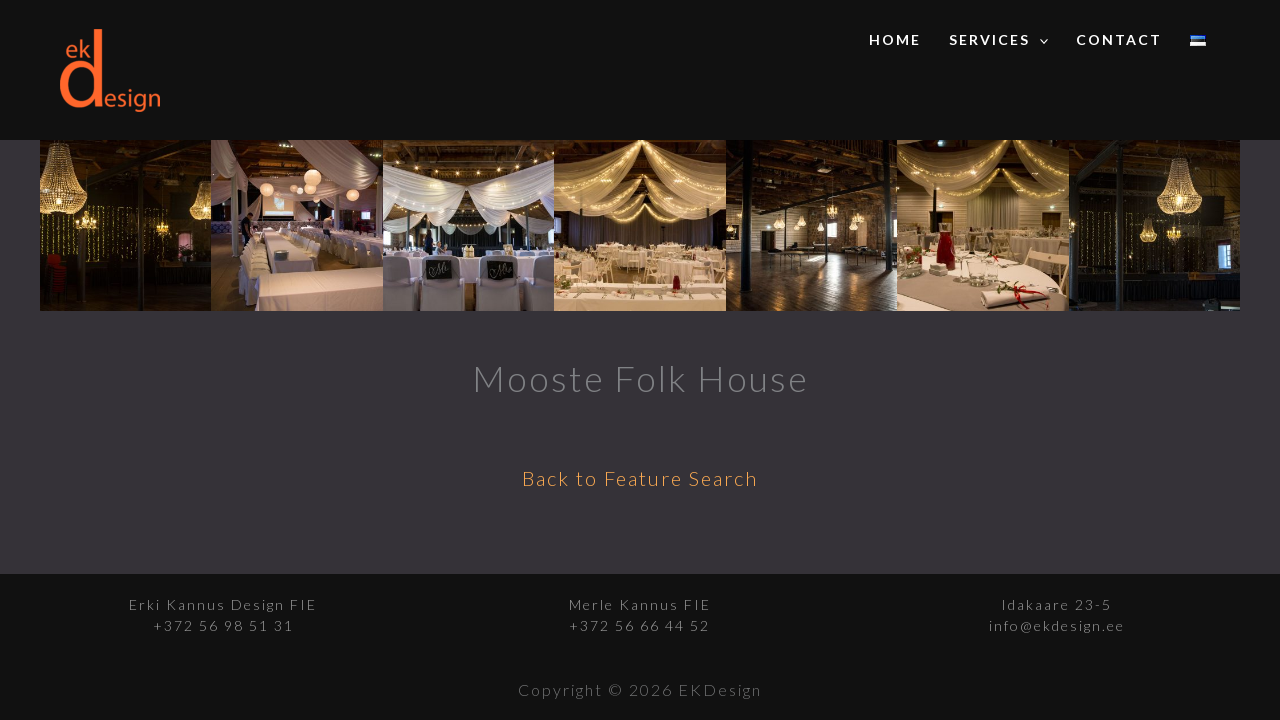

--- FILE ---
content_type: text/css
request_url: https://ekdesign.ee/wp-content/uploads/uag-plugin/assets/1000/uag-css-1055.css?ver=1768993263
body_size: 83
content:
.uagb-block-4edaff15.wp-block-gallery.has-nested-images.columns-7{column-gap: 0px;}.uagb-block-4edaff15.wp-block-gallery.has-nested-images.columns-default{column-gap: 0px;}.uagb-block-4edaff15.wp-block-gallery.has-nested-images figure.wp-block-image:not(#individual-image) img{margin-bottom: 0px;}.uagb-block-4edaff15.wp-block-gallery.columns-7 ul.blocks-gallery-grid{column-gap: 0px;}.uagb-block-4edaff15.wp-block-gallery ul.blocks-gallery-grid li.blocks-gallery-item{margin-bottom: 0px;}@media only screen and (max-width: 976px) {.uagb-block-4edaff15.wp-block-gallery.columns-7 .blocks-gallery-grid{column-count: 3;}}.uag-blocks-common-selector{z-index:var(--z-index-desktop) !important}@media (max-width: 976px){.uag-blocks-common-selector{z-index:var(--z-index-tablet) !important}}@media (max-width: 767px){.uag-blocks-common-selector{z-index:var(--z-index-mobile) !important}}
